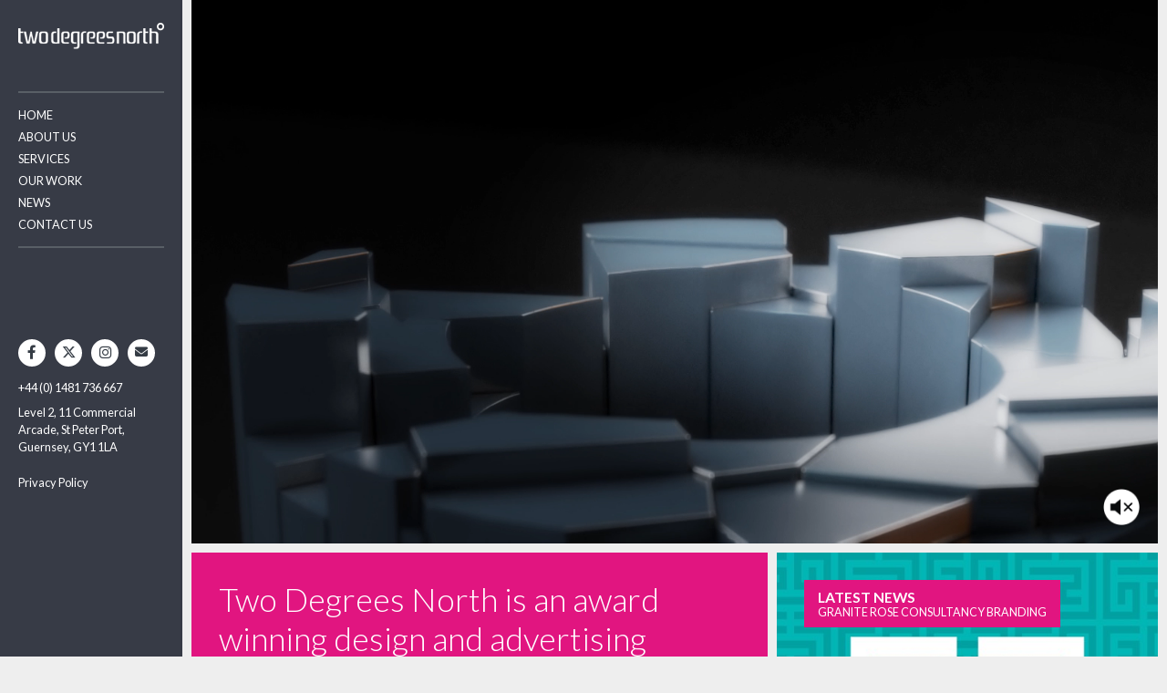

--- FILE ---
content_type: text/html; charset=utf-8
request_url: https://www.twodegreesnorth.co.uk/
body_size: 5562
content:


<!DOCTYPE html>
<!--[if lt IE 7]> <html class="no-js ie6" lang="en"><![endif]-->
<!--[if IE 7]><html class="no-js ie7" lang="en"><![endif]-->
<!--[if IE 8]><html class="no-js ie8" lang="en"><![endif]-->
<!--[if IE 9]><html class="no-js ie9" lang="en"><![endif]-->
<!--[if gt IE 9]><!-->
<html class="no-js" lang="en">
<!--<![endif]-->
    <head>
        <meta charset="utf-8">
        <title>     Two Degrees North - Design + Advertising Guernsey
</title>
        <meta name="description" content="Two Degrees North is a multi-disciplinary creative studio. Our work includes branding, identities, advertising, websites, art direction, copywriting, illustration, printed matter and event graphics. In fact there is very little we cannot turn our hand to. Enthusiasm, experience and skill enables us to provide effective and innovative design solutions, working closely with clients to create visual communication that works. It’s about hard work, understanding and attention to detail." />
        <meta name="keywords" content="Two, Degress, North, Guernsey, Creative, Studio, Branding, Advertising, Design, Websites, Copywriting, illustration, print, graphics" />
        <meta name="viewport" content="width=device-width,initial-scale=1.0">

        <meta property="og:image" content="//twodegreesnorth.co.uk/media/14635/3-team-pic-2022.jpg" />
        <meta property="og:title" content="     Two Degrees North - Design + Advertising Guernsey
" />
        <meta property="og:site_name" content="TwoDegreesNorth.co.uk" />
        <meta property="og:description" content="Two Degrees North is a multi-disciplinary creative studio. Our work includes branding, identities, advertising, websites, art direction, copywriting, illustration, printed matter and event graphics. In fact there is very little we cannot turn our hand to. Enthusiasm, experience and skill enables us to provide effective and innovative design solutions, working closely with clients to create visual communication that works. It’s about hard work, understanding and attention to detail." />
        <meta property="og:url" content="//www.twodegreesnorth.co.uk/" />

        <meta name="author" content="Blix.co" />
        <meta name="copyright" content="Two Degrees North - Design + Advertising Guernsey" />
        <link rel="shortcut icon" type="image/ico" href="/favicon.ico" />
        <link href='//fonts.googleapis.com/css?family=Lato:300,400,700,300italic,400italic,700italic' rel='stylesheet' type='text/css'>
        <link rel="stylesheet" href="/css/TwoDN.css" />

        <link href="https://d3e85ikkjrhqme.cloudfront.net/v6-latest/css/all.min.css" rel="stylesheet" />


        <script src="/scripts/modernizr-2.8.2.min.js"></script>
        <script src="//ajax.googleapis.com/ajax/libs/jquery/1.11.1/jquery.min.js"></script>


    </head>

    <body>
        <h1 id="logo"><a href="/">Two Degrees North - Design &amp; Advertising Guernsey</a></h1>
        <div id="mobile-header">
            <a href="#" id="burger">menu</a>
        </div>
        <div id="LeftBar">
            

<nav id="nav">
    <ul>
        <li>
            <a href="/">Home</a>
        </li>
            <li>
                <a href="/about-us/">About Us</a>
            </li>
            <li>
                <a href="/services/">Services</a>
            </li>
            <li>
                <a href="/our-work/">Our Work</a>
            </li>
            <li>
                <a href="/news/">News</a>
            </li>
            <li>
                <a href="/contact-us/">Contact Us</a>
            </li>
    </ul>
</nav>

            <div id="socialLinks" class="hide-in-mobile">
                    <a href="https://www.facebook.com/pages/Two-Degrees-North/124605820900398?fref=ts" id="facebook" target="_blank"><i class="fa-brands fa-facebook-f"></i></a>
                                    <a href="https://twitter.com/TwoDegreesNorth" id="twitter" target="_blank"><i class="fa-brands fa-x-twitter"></i></a>

                <a href="https://www.instagram.com/twodegreesnorthdesign/" id="instagram" target="_blank"><i class="fa-brands fa-instagram"></i></a>

                    <a href="mailto:info@twodegreesnorth.co.uk" id="email" target="_blank" style="font-size:1.1em;"><i class="fa-solid fa-envelope"></i></a>
            </div>
            <br class="cl" />
                <a id="tellyno" href="tel:+44@tellyno" class="tel hide-in-mobile">+44 (0) 1481 736 667</a>
                            <p id="address" class="hide-in-mobile">Level 2, 11 Commercial Arcade,
St Peter Port, Guernsey, GY1 1LA</p>
			<p  >
				<a style="padding-left: 20px;padding-right: 20px; color: #fff;" href="/media/13995/tdn-privacy-policy-may-2018.pdf" target="_blank">Privacy Policy</a>
				</p>

        </div>
        <div id="PageWrapper">
            
<div id="homegrid" class="clearfix">

        <div class="outer-cube" style="width:100%;padding-right: 10px;float: left;box-sizing: border-box;">
            <div class="cube" style="width:100%;padding-bottom: 56.25%;position:relative">
                <video width="100%" autoplay muted loop  playsinline
                height="100%" id="home-video" style="position: absolute;top:0;left:0;" >
                <source src="/videos/tdn.mp4" type="video/mp4" /> 
                </video>

                <div style="position: absolute;
                bottom: 20px;cursor:pointer;
                right: 20px;
                width: 40px;
                height: 40px;
                z-index: 10;" id="video-volume">
                    <img style="width: 100%;display: none;" class="vol-on" src="/images/vol-on.png"  alt="Volume on" />
                    <img style="width: 100%;" class="vol-off" src="/images/vol-off.png"  alt="Volume off" />
                </div>
            </div>
            
            <script>
				var isPlaying = false;
                var volumeOn = false;
                var player = document.querySelector('#home-video');
                var volumeTrigger = document.querySelector("#video-volume");
                var volumnOnElement = volumeTrigger.querySelector(".vol-on");
                var volumnOffElement = volumeTrigger.querySelector(".vol-off");

						player.muted = true;
                
				
                volumeTrigger.addEventListener("click", function(){
                    if (volumeOn){
                        volumeOn = false;
						player.muted = true;
                        volumnOnElement.style.display = 'none';
                        volumnOffElement.style.display = 'block';
                    }
                    else {
                        volumeOn = true;
						player.muted = false;
                        volumnOnElement.style.display = 'block';
                        volumnOffElement.style.display = 'none';
                    }
                });

            </script>
        </div>

    <div class="cube c60wide c45wide-wide">
        <div class="inner aboutus clearfix layer0 layer-wide0" style="background-color:#E11580;">
            <span class="clearfix">Two Degrees North is an award winning design and advertising agency based in Guernsey who want to make everything just that little bit better.</span>
            <br class="cl" />
            <a style="color:#E11580;" href="/about-us/">ABOUT US</a>
        </div>
    </div>
    <a href="/news/granite-rose-consultancy-branding/" class="cube c40wide c30wide-wide">
        <div class="inner homecube layer0 layer-wide0" style="background-image:url(/umbraco/ImageGen.ashx?image=%2Fmedia%2F14896%2Fgranite-rose-1.jpg&amp;width=750);">
            <div class="title-holder">
                <h3>LATEST NEWS</h3>
                <h4>Granite Rose Consultancy Branding</h4>
            </div>
        </div>
    </a>

    <a href="/our-work/esi-monitor-branding/" class="cube c33wide c25wide-wide">
        <div class="inner homecube layer1 layer-wide0" style="background-image:url(/umbraco/ImageGen.ashx?image=%2Fmedia%2F14197%2Fesi-monitor-branding-3.jpg&amp;width=750); ">
            <div class="title-holder bottom">
                <h3>OUR WORK</h3>
                <h4>ESI Monitor Branding</h4>
            </div>
        </div>
    </a>
            <a href="/our-work/lexicon/" class="cube c33wide">
            <div class="inner homecube layer1 layer-wide1" style="background-image:url(/umbraco/ImageGen.ashx?image=%2Fmedia%2F13008%2Flexicon-1.jpg&amp;width=750); ">
                <div class="title-holder bottom">
                    <h3>OUR WORK</h3>
                    <h4>Lexicon</h4>
                </div>
            </div>
        </a>

    <div class="cube c34wide">
        <div class="inner layer1 textcube layer-wide1" style="background-color:#00BAB2;">
            We’re a small, talented team who have created an environment that  fosters inspiration and creativity, allowing us to provide brands with big ideas.
        </div>
    </div>


    <a href="/about-us/" class="cube c50wide c33wide-wide">
        <div class="inner layer2 homecube layer-wide1" style="background-image:url(/umbraco/ImageGen.ashx?image=%2Fmedia%2F14635%2F3-team-pic-2022.jpg&amp;width=750);">
            <div class="title-holder bottom">
                <h3>MEET THE TEAM</h3>
            </div>
        </div>
    </a>

    

    <div class="cube c50wide c25wide-wide">
        <div class="inner layer2 textcube testimonial layer-wide2 " style="background-color:#FF8000;">
            <p> &quot;Having worked exclusively with Two Degrees North for over 13 years, I had no hesitation in providing Chris and the team with the task of bringing MAMBA, our new sports accessories brand, to life. From the design of a striking logo, to exceptional designs of sports products that have immediately proven to be best sellers on Amazon; we couldn&#39;t be happier with the branding that the team have created. We are grateful and excited to be able to work with Two Degrees North in continuing to grow MAMBA!&quot;</p>
            <span class="author"> Will Thompson, Founding Director, Mamba</span>
        </div>
    </div>

    <div class="cube c33wide c45wide-wide">
        <div class="inner layer3 textcube layer-wide2 " style="background-color:#743BB9;">
            We love design and are passionate about what we do and how we do it. We take our craft seriously but you will always find us with a smile on our faces.
        </div>
    </div>
    <a href="/our-work/astaara-branding-project/" class="cube c33wide c30wide-wide">
        <div class="inner homecube layer3 layer-wide2" style="background-image:url(/umbraco/ImageGen.ashx?image=%2Fmedia%2F14332%2Fastaara-branding-1.jpg&amp;width=750); ">
            <div class="title-holder bottom">
                <h3>OUR WORK</h3>
                <h4>Astaara Branding Project</h4>
            </div>
        </div>
    </a>


    <a href="/about-us/#marc-griffiths" class="cube c34wide">
        <div class="inner homecube teammembercube layer3 layer-wide3" style="background-image:url(/umbraco/ImageGen.ashx?image=%2Fmedia%2F12949%2Fmg-3.jpg&amp;width=750);">
            <div class="title-holder bottom">
                <h3>Marc Griffiths</h3>
                <h4></h4>
            </div>
        </div>
    </a>

    <div class="cube c40wide c33wide-wide">
        <div class="inner layer4 textcube testimonial layer-wide3" style="background-color:#353C45;">
            <p>
                “Chris and his team at Two Degrees North are amazing. By listening to our story, they were able to create our outstanding brand. The team has always responded quickly to our requests for promotional designs and always in a friendly, positive, and creative manner. We are incredibly grateful for the fantastic contribution they have made to our charity.”
            </p>
            <span class="author">   Jenny Le Prevost, Founder Trustee, Smile for Georgie Foundation</span>
        </div>
    </div>

    <a href="/our-work/guernsey-post-postcrossing-2021-stamps-1/" class="cube c60wide  c33wide-wide">
        <div class="inner homecube layer4 layer-wide3" style="background-image:url(/umbraco/ImageGen.ashx?image=%2Fmedia%2F14457%2Fgp-postcrossing-stamps-1.jpg&amp;width=750); ">
            <div class="title-holder bottom">
                <h3>OUR WORK</h3>
                <h4>Postcrossing 2021 Stamps</h4>
            </div>
        </div>
    </a>


</div>




<script>
    function setLayerHeight() {
        for(var i = 0; i <= 4; i++){
            if($('#homegrid').width() > 1230){
                var layerClass = ".layer-wide" + i;
                $('#homegrid').addClass('wide');
            }else{
                var layerClass = ".layer" + i;
                $('#homegrid').removeClass('wide');
            }
            var currentMax = 0;
            $(layerClass).each(function () {
                $(this).css({"min-height": 0+'px'});
                var $div =$(this);
                if($div.height() > currentMax){
                    currentMax = $div.height();
                }
            });
            if (currentMax < 200) {
                currentMax = 200;
            }

            $(layerClass).each(function(){
                $(this).css({"min-height": (currentMax +30) +'px'});
            });
        }
    }


</script>
        </div>
        <div class="clearfix" id="mobile-footer">
            <div id="socialLinks2" style="width: 160px;" >
                    <a href="https://www.facebook.com/pages/Two-Degrees-North/124605820900398?fref=ts" id="facebook2" target="_blank"><i class="fa-brands fa-facebook"></i></a>
                                    <a href="https://twitter.com/TwoDegreesNorth" id="twitter2" target="_blank"><i class="fa-brands fa-x-twitter"></i></a>

                <a href="https://www.instagram.com/twodegreesnorthdesign/" id="instagram" target="_blank"><i class="fa-brands fa-instagram"></i></a>

                    <a href="mailto:info@twodegreesnorth.co.uk" id="email2" target="_blank" style="font-size:1.1em;"><i class="fa-solid fa-envelope"></i></a>
            </div>
            <br class="cl" />
                <a id="tellyno2" href="tel:+44@tellyno" class="tel ">+44 (0) 1481 736 667</a>
                            <p id="address2" class="">Level 2, 11 Commercial Arcade,
St Peter Port, Guernsey, GY1 1LA</p>

	<p>
				<a href="/media/13994/tdn-privacy-policy.pdf" target="_blank">Privacy Policy</a>
				</p>
        </div>


        <script src="//ajax.googleapis.com/ajax/libs/jqueryui/1.10.4/jquery-ui.min.js"></script>
        <script src="/scripts/jquery.ba-throttle-debounce.min.js"></script>

        <script src="/scripts/respond.min.js"></script>
        <script src="/scripts/MobileBoilerplate.js"></script>
        <script type="text/javascript">
            MBP.scaleFix();
        </script>
        <script src="/scripts/slider.js"></script>
        <script src="/scripts/2dn.js"></script>


        <script>
            (function (i, s, o, g, r, a, m) {
                i['GoogleAnalyticsObject'] = r; i[r] = i[r] || function () {
                    (i[r].q = i[r].q || []).push(arguments)
                }, i[r].l = 1 * new Date(); a = s.createElement(o),
                m = s.getElementsByTagName(o)[0]; a.async = 1; a.src = g; m.parentNode.insertBefore(a, m)
            })(window, document, 'script', '//www.google-analytics.com/analytics.js', 'ga');

            ga('create', 'UA-15346260-36', 'twodegreesnorth.co.uk');
            ga('set', 'anonymizeIp', true); ga('send', 'pageview');

        </script>


    </body>


</html>

--- FILE ---
content_type: text/css
request_url: https://www.twodegreesnorth.co.uk/css/TwoDN.css
body_size: 6283
content:
/* Reset */
html {color:#000;}body,div,dl,dt,dd,ul,ol,li,h1,h2,h3,h4,h5,h6,pre,code,form,fieldset,legend,input,button,textarea,p,blockquote,th,td{margin:0;padding:0;}table{border-collapse:collapse;border-spacing:0;}fieldset,img{border:0;}address,caption,cite,code,dfn,em,strong,th,var,optgroup{font-style:inherit;font-weight:inherit;}del,ins{text-decoration:none;}li{list-style:none;}caption,th{text-align:left;}h1,h2,h3,h4,h5,h6{font-size:100%;font-weight:normal;}q:before,q:after{content:'';}abbr,acronym{border:0;font-variant:normal;}sup{vertical-align:baseline;}sub{vertical-align:baseline;}legend{color:#000;}input,button,textarea,select,optgroup,option{font-family:inherit;font-size:inherit;font-style:inherit;font-weight:inherit;}input,button,textarea,select{*font-size:100%;}
a { outline: none; }
/* 
Root screen stylesheet Copyright (c) 2001 - 2012 Author blix.co
*/

/* Default styling for html5 elements */
section, article, header, footer, nav, aside, hgroup { display:block; }
/* End of html5 defaults */


/* Globals */
*:focus { outline: none; } /*Override Chrome default*/
.cl { clear: both; line-height:0px;}
.shadow { -webkit-box-shadow: 1px 1px 4px rgba(0,0, 0, 0.4); -moz-box-shadow: 1px 1px 4px rgba(0,0, 0, 0.4); box-shadow: 1px 1px 4px rgba(0,0, 0, 0.4); }          
mark { background: none; }
::selection { background: #CDC9C3; color:#fff; padding: 3px; }
    
::-moz-selection { background: #CDC9C3; color:#fff; padding: 3px; }


body{ font-family: 'Lato', sans-serif; color:#32373B; width:100%; height:100%; font-size:0.8em; background:url(/images/leftBG.jpg) repeat-y top left #eee; margin:0}

p{margin-top:10px; padding-bottom:10px;line-height:1.5em;  }

h2{font-size:2em; font-weight:bold;}

a{text-decoration:none;color:#32373B;}


#mobile-header{display:none;}
#LeftBar{width:190px; position:fixed; left:0; top:0;}
#logo{width:160px; top:0; height:29px; position:fixed; z-index:40; background:url(/images/logo.png) no-repeat center center; text-indent:-999px; margin:25px 10px 20px 20px;}
#logo a{display:block; height:29px;}
#nav{color:#000;font-size:1em;position:relative; margin-top:100px; border-top:#595F66 2px solid; border-bottom:#595F66 2px solid; margin-left:20px; margin-right:10px;}
#nav ul{margin-top:12px; margin-bottom:12px;}
#nav ul li{padding:4px 0px 4px 0px;}
#nav ul li a{color:#fff; text-transform:uppercase;}
#nav ul li ul{margin-top:4px;}

#socialLinks, #socialLinks2{ float:left; margin-top:100px;  margin-left:10px; }

#socialLinks2{margin: 30px auto 10px auto;width: 120px;float: none;}
#socialLinks a,#socialLinks2 a{ background-color:#fff; border-radius:50%; width:30px; height:25px; text-align:center; display:block; float:left; color:#353C45; font-size:1.2em; margin-bottom:15px; margin-left:10px; padding:5px 0 0 0; -webkit-transition:all .5s ease; -moz-transition:all .5s ease; -o-transition:all .5s ease; transition:all .5s ease;  }
#socialLinks a:hover,#socialLinks2 a:hover{  background-color:#353C45; color:#fff;}
#tellyno,#tellyno2{ padding-left:20px; color:#fff;}
#address,#address2{color:#fff; padding-left:20px; padding-right:20px;}

.ie8 #socialLinks a,#socialLinks2 a{  background-color:#353C45; color:#fff;}

#PageWrapper{margin-left:210px;}


#contentContainer{width:auto; margin-right:10px; }
.maxWidth2220{max-width:2230px}
.max1000{max-width:1000px}

.toppad74{padding-top:100px;}

.border-top {border-top:2px solid #353C45;}

#contentBody .contentRow{width:100%;border-top:2px solid #F0F1F1;border-bottom:2px solid #F0F1F1;margin:10px 0}
#contentBody .leftBodyContent{margin:10px 250px 10px 0; padding:0 30px 0 0; }
#contentBody .rightBodyContent{width:230px;float:right;margin:10px 0}
#contentRight{width:230px;float:right}

#mobile-footer{display:none;}

/* slider */
#sliderHolder{width:100%;overflow:hidden;max-width:2000px;position:relative; border-top:#353C45 solid 2px; background:#fafafa;}
.sliderTitle{position:absolute;font-size:1.5em;z-index:8;margin-top:-58px;padding:0}
#slider{width:200%;position:relative}
#slider li{float:left;width:50%;z-index:5;position:absolute}
#slider li.active{z-index:7}
#slider li img{width:100%;}
.loader{position:absolute;height:300px!important;width:300px!important;top:0;padding-left:50%;margin:auto auto auto -150px}
#controlContainer{z-index:7;position:relative;max-width:2000px;height:100px;display:none;top:-70px;margin-top:10px;margin-bottom:-80px}
#innerControls{position:absolute;height:80px;bottom:0;right:0}
#selectorBox{height:42px;margin-top:10px;width:280px; margin-right:15px;}
.innerSelector{float:left;width:280px;text-align:right;}
#selectorBox .innerSelector a{display:inline-block;background-color:#333;width:12px;height:12px;margin:3px; border-radius:6px;}
#selectorBox .innerSelector a.selected{background-color:#D4D600}
#detailContainer{margin-right:15px; max-width:1200px;}

#leftControl,#rightControl{width:40px;height:40px;display:block; position:absolute; top:50%; margin-top:-20px; z-index:30; background-color:#D4D600; left:0;}
#rightControl {
    left:auto; right:0;
}

#leftControl.mobile img,#rightControl.mobile img{padding:5px}
#leftControl.inactiveControl,#rightControl.inactiveControl{background-color:#333;cursor:default;opacity:0.5}

/* The Team */

#team { margin-bottom:30px; margin-top:20px;}
#team .teammember {border-top:#353C45 solid 2px; padding-top:10px;}
#team .teammember.alt {    }
#team .teamPhoto{width:50%; float:left;}

#team .teammember.alt .teamPhoto{ float:right;}
#team .teamPhoto .imgholder { width:50%; float:left; }
#team .teamPhoto .imgholder2 { margin-right:10px; margin-bottom:10px;max-width:100%; overflow:hidden; text-align:center;}
#team .teammember.alt .teamPhoto .imgholder2 { margin-left:10px; margin-right:0px; }
#team .teamPhoto .imgholder img{max-width:100%;}

#team .teamText{ font-weight:300;  width:50%; float:left; position:relative;}
#team .teamTextContainer { margin-left:10px; background-color:#333; }
#team .teammember.alt .teamTextContainer { margin-right:10px; margin-left:0px; }
#team .teamTextInner{position:absolute; top:0px; left:0px;color:#fff; padding:20px;   margin-left:10px; }
#team .teammember.alt .teamTextInner{  margin-left:0px;margin-right:10px; }

#team .teammember .teamHeader{font-weight:bold; font-size:1.5em;}
#team .teammember .teamPosition{ font-size:1.2em; border-bottom:1px solid #fff; padding-bottom:10px;}
#team .teammember .teamMailTo{display:block; color:#fff; padding:3px 0; font-size:1.1em;}
#team .teammember .teamPhone{display:block; color:#fff; padding:3px 0; margin-bottom:0;}
#team .teammember .teamP{ border-top:1px solid #fff; padding-top:13px; margin-top:0; font-size:1.6em; line-height:1.4em;}


/* home page */
#homegrid {max-width:1600px; margin-bottom:30px;}
.inner.aboutus {background-position:center center; background-size:contain; background-repeat:no-repeat; color:#fff; font-size: 2.8em; font-weight: 300;}
.inner.aboutus a{background-color:#fff; display:block; padding: 5px 15px; margin-top:10px; font-weight:normal; font-size:0.5em; float:left; margin-top:15px;}
.inner.aboutus a:hover{background-color:#333;color:#fff;}

.inner.homecube {background-position:center center; background-size:cover; background-color:#fff; background-repeat:no-repeat; color:#fff; font-size: 2.8em; font-weight: 300;}
.title-holder{float:left; max-width:80%; display:block; background:#E11580; padding:9px 15px;}
.title-holder h3{color:#fff; font-size:0.44em; font-weight:bold;}
.title-holder h4{color:#fff; font-size:0.35em; font-weight:normal; text-transform:uppercase;}
.title-holder.bottom{position:absolute; bottom:30px;}

.textcube{color:#fff; font-size:2.8em; font-weight:300;}

#homegrid .c33wide{width:50%;}
#homegrid .c34wide{width:100%;}

.testimonial{color:#fff;  font-weight:300;}
.testimonial.textcube {font-size:2em; }
.testimonial p{color:#fff;  font-weight:300; font-size:0.6em; padding-bottom:30px;}
.testimonial span.author{opacity:0.8; font-size:0.55em; text-align:right; position:absolute; bottom:30px; right:40px; display:block; font-weight:300;}

/*news */
.newsArticle{ border-top:#353C45 solid 2px; padding-top:20px; padding-bottom:30px; font-size:1.2em;}
.newsArticle img{max-width:100%;}
.newsArticle h2{ padding-bottom:10px; font-size:1.8em;}
.newsArticle .newsDate{font-style:italic;}
.newsArticle p{line-height:1.3em; font-size:1.1em;}
.newsArticle  .news-link{margin-top:10px; display:block; color:#999; font-weight:bold;}

.fb-like{
    float:right !important;
         
  display: inline-block !important;
  vertical-align: middle !important;
  margin-right: 1.5em;
  line-height: 30px;
  width: 81px !important;
  height: 22px !important;
  position: relative;
  z-index: 1002;
}
.newsArticlePage h2{ padding-bottom:10px; font-size:1.8em;}
.newsArticlePage .newsDate{font-style:italic;}
.newsArticlePage p{line-height:1.3em;}
.newsArticlePage  .news-link{margin-top:10px; display:block; color:#999; font-weight:bold;}
.backtoNews {margin-top:10px; display:block; color:#999; font-weight:bold; margin-bottom:70px;}

.pagingPages{position:relative; font-size:1.2em;width:100%;padding-bottom:60px;padding-top:5px;background-color:#eee;border-top:1px dashed #CCC}
.pagingDisabled{color:#CCC}


.cube{float:left; position:relative;}
.cube .inner{padding:30px;margin-top:10px; margin-right:10px;}
.c33wide{width:33%;}
.c34wide{width:34%;}
.c40wide{width:40%;}
.c50wide{width:50%;}
.c60wide{width:60%;}

/*services */

#services{max-width:1600px; margin-bottom:30px;}
#services .cube{display:block;}
#services .cube .inner{background:#333; color:#fff; position:relative; font-size:1.3em; overflow:hidden;}

#services .cube .inner .on{ opacity:0.9; top:100%; position:absolute; left:0; padding:0 30px; height:100%;  z-index:5;}
#services .cube .inner .off{ z-index:4;height:100%; width:100%; top:0; left:0; position:absolute; background-position:center center; background-size:cover;}
#services .cube .inner h2{margin-top:30px; margin-right:30px;font-weight:300; margin-bottom:30px; font-size:2.2em;}
#services .cube .inner h3  {  position:absolute; bottom:20px; left:30px; padding:8px 15px; font-size:1.3em; font-weight:normal;}

#services .cube .inner p{padding-right:30px;}

#services .c33wide{width:50%;}
#services .c34wide{width:100%; }
    #services .c40wide{width:50%;}
    #services .c60wide{width:50%;}

/* our work */
#ourWork{max-width:1600px; margin-bottom:30px;}
#ourWork .cube .inner{background:#333; color:#fff; position:relative; font-size:1.5em; overflow:hidden; height:200px;}

#ourWork .cube .inner .on{-webkit-transition:all .5s ease; -moz-transition:all .5s ease; -o-transition:all .5s ease; transition:all .5s ease;width:100%; height:100%;top:0; left:0; position:absolute; opacity:0; z-index:5;}
#ourWork .cube .inner .on i{background: #000; border-radius: 50%; font-size:2em; color:#fff; opacity:0.15; text-align:center; width:37px; height:37px; top:50%; margin-top:-33px; position:absolute; left:50%; margin-left:-33px; padding:15px;}
#ourWork .cube .inner .off{ z-index:4;height:100%; width:100%; top:0; left:0; position:absolute; background-position:center center;  background-size:cover;}
#ourWork .cube .inner h3 { font-size:1.3em; bottom: 20px ;left: 20px;text-align: left; position:absolute; font-weight:300; }
#ourWork .cube:hover .inner .on {opacity:0.9;}

#ourWork .cube .inner p{padding-right:15px;}
.service-tags{padding-top:20px;  font-size:0.9em;  color:#999;}
.service-tags a{padding:5px; display:inline-block;  color:#999; margin-right:4px; margin-bottom:4px; text-transform:uppercase;}

#workDetail{width:100%; min-height:120px; margin-top:0px; margin-bottom:80px; position:relative;}
#workLeft{margin-right:270px; min-height:120px; border-top:1px solid #D2D4D5; border-bottom:1px solid #D2D4D5; padding:10px 0; }
#workRight{width:225px; float:right; position:absolute; top:0; right:0; min-height:120px; border-top:1px solid #D2D4D5; border-bottom:1px solid #D2D4D5; padding:10px 0;}
.fb-like {margin-top:70px; margin-right:17px;}
#workLeft .inner{}


.previousProject{ font-size: 1em; width: 106px; text-align: center; background:url(/images/arrow_previous.gif) no-repeat right center; float: left;}
.nextProject{ font-size: 1em; width: 106px; text-align: center; background:url(/images/arrow_next.gif) no-repeat left center; float: right; }

.video-container {
    position: relative;
    padding-bottom: 56.25%;
    padding-top: 30px; height: 0; overflow: hidden;
}
 
.video-container iframe,
.video-container object,
.video-container embed {
    position: absolute;
    top: 0;
    left: 0;
    width: 100%;
    height: 100%;
}

/* contact */
#map{width:100%;height:400px;margin:10px 0; position:relative;}

.col{float:left; margin-bottom:40px;}
.col20{width:20%;}
.col25{width:25%;}
.col30{width:30%;}
.col35{width:35%;}
.col45{width:45%;}
.pad15{padding:15px 15px 30px 15px;}
.env { position:relative; max-width:1000px; padding:0; margin:0 auto; width:100%; }
.mobile-only{display:none;}

@media only screen and (min-width: 850px) and (max-width:1000px)  {
    
#services .c34wide .inner{min-height:0 !important; }
#homegrid .c34wide .inner{min-height:0 !important;}
#homegrid .c34wide .inner.teammembercube{min-height:300px !important;}
}

@media only screen and (min-width: 1400px)  
{
    .env { max-width: 2000px; }  
    
    
    /*home */    
    .textcube{font-size:2.8em;}

    
    /* work */  
    #ourWork .c33wide{width:17%;}
    #ourWork .c34wide{width:16%;}
    #ourWork .c40wide{width:20%;}
    #ourWork .c50wide{width:25%;}
    #ourWork .c60wide{width:30%;}
    
    #ourWork .cube .inner{ height:200px;}
    

    /* services */
    
    #services .cube .inner{font-size:1.5em; }


    /*team*/
    
    #team .teammember .teamHeader{font-size:2.2em;}
    #team .teammember .teamP{ font-size:2.5em; padding-top:23px;}
}

@media only screen and (min-width: 1200px)   and (max-width:1399px) 
{
    .env { max-width: 1400px; }    
    
    /*home */    
    .textcube{font-size:2em;}

    /*work*/
    #ourWork .cube .inner{ height:250px;}

    
    /*team*/
    
    #team .teammember .teamHeader{font-size:2em;}
    #team .teammember .teamP{ font-size:2.4em; padding-top:23px;} 
}

@media only screen and (min-width: 1000px)   and (max-width:1199px) 
{
    .env { max-width: 1200px; }    

    
    /*home */    
    .textcube{font-size:1.8em;}

    /*work*/
    #ourWork .cube .inner{ height:250px;}


    /*team*/
    
    #team .teamTextInner{ padding:30px;}
    #team .teammember .teamHeader{font-size:1.8em;}
    #team .teammember .teamP{ font-size:1.9em; padding-top:23px;} 

}
@media only screen and (min-width: 1000px) 
{
    
    /*home */    
    #homegrid .c33wide{width:33%;}
    #homegrid .c34wide{width:34%;}
    
    .testimonial p{font-size:0.8em; }
    .testimonial span.author{font-size:0.6em;}

    /* project */
    #workLeft{margin-right:370px; }
    #workRight {width: 325px;}

    /* work */
    .previousProject{ font-size: 1.4em; width: 155px; }
    .nextProject{ font-size: 1.4em; width: 155px; }

    /* services */
    #services .c33wide{width:33%;}
    #services .c34wide{width:34%;}
    #services .c40wide{width:40%;}
    #services .c60wide{width:60%;}

}

@media only screen and (min-width: 701px) and (max-width: 850px) 
{
    body{font-size:0.8em;}
    .env { max-width: 850px; } 


     /*home */
    #homegrid  .c33wide{width:100%;}
    #homegrid .c34wide{width:100%;}
    #homegrid .c40wide{width:100%;}
    #homegrid .c50wide{width:100%;}
    #homegrid .c60wide{width:100%;}
    #homegrid .textcube.inner{min-height:0 !important;}
    .inner.aboutus {font-size: 2em;}

    .c33wide{width:50%;}
    .c34wide{width:100%;}

    /*work*/
    
    #ourWork .cube .inner{ height:160px;}
    #ourWork .cube .inner h3 {font-size:0.7em;}

    /*contact page*/
    #contentBody .rightBodyContent{float:none; width:auto; margin:15px 0 ;}  
    #contentBody .leftBodyContent{float:none; width:auto; margin:25px 0;}
    
    /*team*/
    
    #team .teammember .teamHeader{font-size:1.4em;}
    #team .teammember .teamPosition{ font-size:0.9em; }
    #team .teammember .teamP{ font-size:1.1em; padding-top:7px;} 

    /* project */

    #workLeft{margin-right:0;float:none; }
    #workRight {width: auto; float:none;  position:relative; top:auto; right:auto; border:0; padding-top:20px !important;}


    /*services */
    
    #services  .c33wide{width:100%;}
    #services .c34wide{width:100%;}
    #services .c40wide{width:100%;}
    #services .c50wide{width:100%;}
    #services .c60wide{width:100%;}
    #services .cube .on{top:0px !important; opacity:0.9; z-index:5;}
    #services .cube .off{ z-index:4;}
    #services .cube h3{display:none !important;}

}




@media only screen and (min-width: 701px)  
{    
    .mobile-only{display:none !important;}  
    #LeftBar{top:0 !important;}
}


@media only screen and (max-width: 700px) {
    .env { max-width: 700px;  min-width:300px;}
    body{font-size:0.8em; background:#fff; min-width:300px;}
    
    #mobile-header{display:block; height:70px; background:#353C45; position:fixed; top:0; left:0; width:100%; z-index:99; min-width:300px;}
    #burger{width:30px; height:20px; position:absolute; left:10px; top:15px; overflow:hidden; text-indent:-999px; padding:10px; background:url(/images/burger.png) no-repeat 10px 10px;}
    #logo{position:fixed;  top:0; left:50%; margin-left:-130px; z-index:100; margin-top:20px; margin-bottom:19px; padding: 0 50px;}
    #PageWrapper{margin-left:10px;}
    #LeftBar{left:0; top:-100%; background-color:#21272E; z-index:98; width:100%;}
    
    #nav{border:none; margin-top:100px;}
    #nav ul li a{padding:3px 0; display:block; font-size:1.1em;}
    #mobile-footer{display:block; background:#353C45; padding-bottom:50px; text-align:center;}

    /* home */
     #homegrid{padding-top:74px;}
    #homegrid .c33wide{width:100%;}
    #homegrid .c34wide{width:100%;}
    #homegrid .c40wide{width:100%;}
    #homegrid .c50wide{width:100%;}
   #homegrid .c60wide{width:100%;}
    .textcube{font-size:1.6em;}
    .inner.aboutus {font-size: 2em;}

    #homegrid .textcube.inner{min-height:0 !important;}
    
    .testimonial p{font-size:0.8em; }
    .testimonial span.author{font-size:0.6em;}
    
    /* Services */
    #services{padding-top:74px; }    
    #services  .c33wide{width:100%;}
    #services .c34wide{width:100%;}
    #services .c40wide{width:100%;}
    #services .c50wide{width:100%;}
    #services .c60wide{width:100%;}
    #services .cube h3{display:none !important;}
    #services .cube .on{top:0px !important; opacity:0.9; z-index:5;}
    #services .cube .off{ z-index:4;}
    #services .textcube.inner{min-height:0 !important;}


    /* work */
    #ourWork {padding-top:74px;}
    .c33wide{width:100%;}
    .c34wide{width:100%;}
    .c40wide{width:100%;}
    .c50wide{width:100%;}
    .c60wide{width:100%;}
    
    /* project */

    #workLeft{margin-right:0;float:none; }
    #workRight {width: auto; float:none;  position:relative; top:auto; right:auto; border:0; padding-top:20px !important;}

    /*contact page*/
    #contentBody .rightBodyContent{float:none; width:auto; margin:15px 0 ;}  
    #contentBody .leftBodyContent{float:none; width:auto; margin:25px 0;}
    .hide-in-mobile{display:none;}
    .mobile-only{display:block;}  
    .col{width:100%;}    

    /*team */
        
    #team .teamPhoto{width:auto; float:none; margin-right:-10px;}

    #team .teammember.alt .teamPhoto{ float:none;}
    #team .teamPhoto .imgholder { width:50%; float:left; }
    #team .teamPhoto .imgholder2 { margin-right:10px; margin-bottom:10px;}
    #team .teammember.alt .teamPhoto .imgholder2 { margin-right:10px; margin-left:0; margin-bottom:10px;}
    #team .teamPhoto .imgholder img{width:100%;}

    #team .teamText{  width:auto; float:none; }
    #team .teamTextContainer { margin-left:0px; margin-right:0; background-color:#333; }
    #team .teammember.alt .teamTextContainer{margin-right:0;}
    #team .teamTextInner{position:relative;}
}


@media only screen and (min-width: 450px) and (max-width: 700px) 
{
    
    /* work */
    .c33wide{width:50%;}
    .c34wide{width:100%;}
    .c40wide{width:40%;}
    .c50wide{width:50%;}
    .c60wide{width:60%;}
}




@media screen and (-webkit-min-device-pixel-ratio: 2), screen and (max--moz-device-pixel-ratio: 2) and (max-width: 700px)  {

    #logo {
        background: url(/images/logo@2x.png) no-repeat center center;
        background-size: 160px 29px;
    }
}






    
   .wide .c25wide-wide{width:25% !important;}
   .wide  .c30wide-wide{width:30% !important;}
   .wide  .c33wide-wide{width:33% !important;}
   .wide  .c35wide-wide{width:35% !important;}
   .wide  .c40wide-wide{width:40% !important;}
   .wide  .c45wide-wide{width:45% !important;}















.clearfix:before, .clearfix:after { 
    content: ""; 
    display: table; 
}

.clearfix:after { 
    clear: both; 
}

.clearfix { 
    zoom:1;
    clear: both; 
}

/* EDITOR PROPERTIES - PLEASE DON'T DELETE THIS LINE TO AVOID DUPLICATE PROPERTIES */


--- FILE ---
content_type: application/javascript
request_url: https://www.twodegreesnorth.co.uk/scripts/MobileBoilerplate.js
body_size: 1752
content:
/*
* MBP - Mobile boilerplate helper functions
*/
(function (document) {

    window.MBP = window.MBP || {};

    // Fix for iPhone viewport scale bug
    // http://www.blog.highub.com/mobile-2/a-fix-for-iphone-viewport-scale-bug/

    MBP.viewportmeta = document.querySelector && document.querySelector('meta[name="viewport"]');
    MBP.ua = navigator.userAgent;

    MBP.scaleFix = function () {
        if (MBP.viewportmeta && /iPhone|iPad/.test(MBP.ua) && !/Opera Mini/.test(MBP.ua)) {
            MBP.viewportmeta.content = "width=device-width, minimum-scale=1.0, maximum-scale=1.0";
            document.addEventListener("gesturestart", MBP.gestureStart, false);
        }
    };
    MBP.gestureStart = function () {
        MBP.viewportmeta.content = "width=device-width, minimum-scale=0.25, maximum-scale=1.6";
    };


    // Hide URL Bar for iOS
    // http://remysharp.com/2010/08/05/doing-it-right-skipping-the-iphone-url-bar/

    MBP.hideUrlBar = function () {
        /iPhone/.test(MBP.ua) && !pageYOffset && !location.hash && setTimeout(function () {
            window.scrollTo(0, 1);
        }, 1000);
    };


    // Fast Buttons - read wiki below before using
    // https://github.com/shichuan/mobile-html5-boilerplate/wiki/JavaScript-Helper

    MBP.fastButton = function (element, handler) {
        this.element = element;
        this.handler = handler;
        if (element.addEventListener) {
            element.addEventListener('touchstart', this, false);
            element.addEventListener('click', this, false);
        }
    };

    MBP.fastButton.prototype.handleEvent = function (event) {
        switch (event.type) {
            case 'touchstart': this.onTouchStart(event); break;
            case 'touchmove': this.onTouchMove(event); break;
            case 'touchend': this.onClick(event); break;
            case 'click': this.onClick(event); break;
        }
    };

    MBP.fastButton.prototype.onTouchStart = function (event) {
        event.stopPropagation();
        this.element.addEventListener('touchend', this, false);
        document.body.addEventListener('touchmove', this, false);
        this.startX = event.touches[0].clientX;
        this.startY = event.touches[0].clientY;
        this.element.style.backgroundColor = "rgba(0,0,0,.7)";
    };

    MBP.fastButton.prototype.onTouchMove = function (event) {
        if (Math.abs(event.touches[0].clientX - this.startX) > 10 || Math.abs(event.touches[0].clientY - this.startY) > 10) {
            this.reset();
        }
    };

    MBP.fastButton.prototype.onClick = function (event) {
        event.stopPropagation();
        this.reset();
        this.handler(event);
        if (event.type == 'touchend') {
            MBP.preventGhostClick(this.startX, this.startY);
        }
        this.element.style.backgroundColor = "";
    };

    MBP.fastButton.prototype.reset = function () {
        this.element.removeEventListener('touchend', this, false);
        document.body.removeEventListener('touchmove', this, false);
        this.element.style.backgroundColor = "";
    };

    MBP.preventGhostClick = function (x, y) {
        MBP.coords.push(x, y);
        window.setTimeout(function () {
            MBP.coords.splice(0, 2);
        }, 2500);
    };

    MBP.ghostClickHandler = function (event) {
        for (var i = 0, len = MBP.coords.length; i < len; i += 2) {
            var x = MBP.coords[i];
            var y = MBP.coords[i + 1];
            if (Math.abs(event.clientX - x) < 25 && Math.abs(event.clientY - y) < 25) {
                event.stopPropagation();
                event.preventDefault();
            }
        }
    };

    if (document.addEventListener) {
        document.addEventListener('click', MBP.ghostClickHandler, true);
    }

    MBP.coords = [];


    // iOS Startup Image
    // https://github.com/shichuan/mobile-html5-boilerplate/issues#issue/2

    MBP.splash = function () {
        var filename = navigator.platform === 'iPad' ? 'h/' : 'l/';
        document.write('<link rel="apple-touch-startup-image" href="/img/' + filename + 'splash.png" />');
    };


    // Autogrow
    // http://googlecode.blogspot.com/2009/07/gmail-for-mobile-html5-series.html

    MBP.autogrow = function (element, lh) {

        function handler(e) {
            var newHeight = this.scrollHeight,
            currentHeight = this.clientHeight;
            if (newHeight > currentHeight) {
                this.style.height = newHeight + 3 * textLineHeight + "px";
            }
        }

        var setLineHeight = (lh) ? lh : 12,
        textLineHeight = element.currentStyle ? element.currentStyle.lineHeight :
                         getComputedStyle(element, null).lineHeight;

        textLineHeight = (textLineHeight.indexOf("px") == -1) ? setLineHeight :
                     parseInt(textLineHeight, 10);

        element.style.overflow = "hidden";
        element.addEventListener ? element.addEventListener('keyup', handler, false) :
                               element.attachEvent('onkeyup', handler);
    };

})(document);
 

--- FILE ---
content_type: application/javascript
request_url: https://www.twodegreesnorth.co.uk/scripts/2dn.js
body_size: 1063
content:


$(function () {

    var animateTimer;
    $(window).bind("load", function () {
        if ($('#services').length > 0) {
            setLayerHeight();
        }

        if ($('#homegrid').length > 0) {
            setLayerHeight();
        }
        setWorkHeight();
     

    });


    function setWorkHeight() {
        if ($('#workRight').length > 0) {
            $('#workLeft').css({ minHeight: '0' });
            $('#workRight').css({ minHeight: '0' });
            if ($('#workRight').height() > $('#workLeft').height()) {               
                $('#workLeft').css({ minHeight: ($('#workRight').height()) + 'px' });
                
            } else {                 
                $('#workRight').css({ minHeight: ($('#workLeft').height() - ((($('#workLeft').height() / 2) - 15))+10) + 'px', paddingTop: (($('#workLeft').height() / 2) - 15) + 'px' });
            }
        }
    }

    $(document).ready(function () {
        
        if ($('#services').length > 0 || $('#homegrid').length > 0) {
            setLayerHeight();
        }
    });

    $(window).blur(function () {
    });



    $(window).focus(function () {
        if ($('#services').length > 0) {
            setLayerHeight();
        }
        if ($('#homegrid').length > 0) {
            setLayerHeight();
        }
        setWorkHeight();
    });



    //scroll event
    $(window).bind('scroll', function (e) {
    });

    //resize event using the smart rezise/debouned function
    $(window).smartresize(function () {
    });

    $(window).bind('resize', function (e) {
        if ($('#services').length > 0) {
            setLayerHeight();
        }
        if ($('#homegrid').length > 0) {
            setLayerHeight();
        }
        setWorkHeight();
    });
    
    if (window.innerWidth > 1024) {
        $('#services .cube').hover(function () {
            $('.on', $(this)).stop().animate({ top: '0px' });
            $(this).addClass('clicked');
            //$('.off', $(this)).stop().animate({ opacity: 0 });
            $('h3', $(this)).stop().animate({ bottom: '-150px' });
        }, function () {
            $('.on', $(this)).stop().animate({ top: '100%' });
            $(this).removeClass('clicked');
            //$('.off', $(this)).stop().animate({ opacity: 1 });
            $('h3', $(this)).stop().animate({ bottom: '30px' });
        });
    }
    

    $('#services .cube').click(function (e) {
        var $this = $(this);
        if (!$this.hasClass('clicked')) {
            e.preventDefault();
            $this.addClass('clicked');
            $('.on', $(this)).stop().animate({ top: '0px' });
            $('h3', $(this)).stop().animate({ bottom: '-150px' });
            
        }
    });



    var navShowing = false;
    $('#PageWrapper').click(function (e) {
        if (navShowing) {
            e.preventDefault();
            $('#LeftBar').stop().animate({ top: '-100%' });
            navShowing = false;
            
        }

    })

    $('#burger').click(function (e) {
        e.preventDefault();
        if (navShowing) {
            $('#LeftBar').stop().animate({ top: '-100%' });
            navShowing = false;
        } else {
            
            $('#LeftBar').stop().animate({ top: 0 });
            navShowing = true;
        }
    })


});



//--------------------------------------------------//
//smart resize function to prevent multiple resize window calls
(function ($, sr) {
    var debounce = function (func, threshold, execAsap) {
        var timeout;
        return function debounced() {
            var obj = this, args = arguments;
            function delayed() {
                if (!execAsap)
                    func.apply(obj, args);
                timeout = null;
            };
            if (timeout)
                clearTimeout(timeout);
            else if (execAsap)
                func.apply(obj, args);
            timeout = setTimeout(delayed, threshold || 100);
        };
    }
    jQuery.fn[sr] = function (fn) { return fn ? this.bind('resize', debounce(fn)) : this.trigger(sr); };
})(jQuery, 'smartresize');




--- FILE ---
content_type: text/plain
request_url: https://www.google-analytics.com/j/collect?v=1&_v=j102&aip=1&a=1851931934&t=pageview&_s=1&dl=https%3A%2F%2Fwww.twodegreesnorth.co.uk%2F&ul=en-us%40posix&dt=Two%20Degrees%20North%20-%20Design%20%2B%20Advertising%20Guernsey&sr=1280x720&vp=1280x720&_u=YEBAAAABAAAAACAAI~&jid=377899205&gjid=521516496&cid=1943727868.1762327780&tid=UA-15346260-36&_gid=304554436.1762327780&_r=1&_slc=1&z=1475952961
body_size: -453
content:
2,cG-6VFM8T18YW

--- FILE ---
content_type: application/javascript
request_url: https://www.twodegreesnorth.co.uk/scripts/slider.js
body_size: 1790
content:
$(function () {
    function a() {
        if (l / 1.5 > m) {
            n = m * 1.5
        }
        $(".maxwidth2220").css({
            "max-width": n + "px"
        });
        $("#workDisplayerInner").css({
            "max-width": n * .8 + "px"
        });
        $(".loader").css({
            "padding-top": ($("#sliderHolder").width() / 1.66666 - 300) / 2 + "px"
        })
    }
    function b() {
        var a = 0;
        for (a = 0; a < totalImage; a++) {
            var b = galleryData[a][1];
            $("#" + b).css({
                display: "none"
            }).one("load", function () {
                $(this).fadeIn();
                $(this).siblings(".loader").css({
                    display: "none"
                });
                c()
            }).attr("src", "/umbraco/imageGen.ashx?image=" + galleryData[a][0].replace("&#39;", "'")).each(function () {
                if (this.complete) $(this).trigger("load")
            })
        }
    }
    function c() {
        x++;
        if (x == totalImage) {
            w = true;
            if ($("#slider li").length > 1) {
                clearInterval($.fn.slideTimer);
                $.fn.slideTimer = setInterval(k, r)
            }
        }
    }
    function d() {
        b();
        if ($("#slider").length > 0) {
            g();
            if ($("#slider li").length > 1) {
                $("#controlContainer").css({
                    display: "block"
                });
                i();
                h();
                $("#slider li:first").addClass("active").css({
                    marginLeft: "0px"
                });
                q = 1;
                $(window).resize(function () {
                    e()
                });
                u = true;
                $("#selectorBox .innerSelector a:first").addClass("selected");
                
            } else {
                $("#controlContainer").css({
                    display: "block"
                });
                $("#leftControl").css({
                    display: "none"
                });
                $("#rightControl").css({
                    display: "none"
                });
                $("#selectorBox").css({
                    display: "none"
                });
                $(".projectLike").css({
                    right: "0px"
                });
                $(window).resize(function () {
                    f()
                })
            }
        }
    }
    function e() {
        g();
        h();
        l = $(window).width();
        m = $(window).height();
        a();
        i()
    }
    function f() {
        g();
        l = $(window).width();
        m = $(window).height();
        a()
    }
    function g() {
        t = "100%";
        $("#sliderHolder").css({
            height: $("#sliderHolder").width() / 1.66666 + "px"
        });
        $("#slider li img").css({
            width: t
        });
        $("#sliderBG").css({
            width: t
        })
    }
    function h() {
        $("#slider li:not(.active)").css({
            marginLeft: t
        })
    }
    function i() {
        if (q == 0) {
            $("#leftControl").addClass("inactiveControl", 500);
            if ($("#rightControl").hasClass("inactiveControl")) {
                $("#rightControl").removeClass("inactiveControl", 500)
            }
        } else if (q == $("#slider li").length - 1) {
            $("#rightControl").addClass("inactiveControl", 500);
            if ($("#leftControl").hasClass("inactiveControl")) {
                $("#leftControl").removeClass("inactiveControl", 500)
            }
        } else {
            if ($("#leftControl").hasClass("inactiveControl")) {
                $("#leftControl").removeClass("inactiveControl", 500)
            }
            if ($("#rightControl").hasClass("inactiveControl")) {
                $("#rightControl").removeClass("inactiveControl", 500)
            }
        }
    }
    function j(a) {
        if (!s) {
            clearInterval($.fn.slideTimer);
            s = true;
            if (!a) {
                if (q == 0) {
                    q = $("#slider li").length - 2
                } else if (q == 1) {
                    q = $("#slider li").length - 1
                } else {
                    q = q - 2
                }
            }
            $("#slider li.active").removeClass("active").animate({
                marginLeft: '100%'
            }, 1100, "easeInOutQuint");
            $("#slider li:eq(" + q + ")").addClass("active").animate({
                marginLeft: "0px"
            }, 1400, "easeInOutQuint", function () {
                s = false;
                clearInterval($.fn.slideTimer);
                if (!o) {
                    $.fn.slideTimer = setInterval(k, r)
                }
            });
            $("#selectorBox .innerSelector a.selected").removeClass("selected");
            $("#selectorBox .innerSelector a:eq(" + q + ")").addClass("selected");
            i();
            q += 1;
            if (q == $("#slider li").length) {
                q = 0
            }
        }
    }
    function k() {
        j(true)
    }
    var l = $(window).width();
    var m = $(window).height();
    var n = l;
    var o = false;
    $(document).ready(function () {
        if ($('#slider').length > 0) {
            a();
            d();
        }
    });
    $(".backToCirc").click(function () {
        $("#circleContainer").animate({
            marginLeft: "0%"
        }, 1e3, "easeInOutQuint", function () {
            $("#workDisplayer").css({
                display: "none"
            });
            $.fn.refeshCircle()
        });
        return false
    });
    $(".projNext").click(function () {
        clearInterval($.fn.slideTimer);
        var a = $(this).attr("id");
        $(".sliderTitle").animate({
            opacity: 0
        }, 400);
        $("#workDisplayerInner").animate({
            marginLeft: "100%"
        }, 400, function () {
            $.ajax({
                type: "POST",
                url: "/ajaxproject.aspx?project=" + a,
                success: function (a) {
                    $("#workDisplayerInner").html(a);
                    d();
                    v = true;
                    $(".sliderTitle").css({
                        opacity: 0
                    });
                    $("#workDisplayerInner").animate({
                        marginLeft: "0%"
                    }, 400, function () {
                        $(".sliderTitle").animate({
                            opacity: 1
                        }, 400)
                    })
                }
            })
        });
        return false
    });
    var p;
    var q = 0;
    var r = 5e3;
    var s = false;
    var t;
    var u = false;
    var v = false;
    var w = false;
    var x = 0;
    $("#selectorBox .innerSelector a").click(function () {
        q = $("#selectorBox .innerSelector a").index(this);
        j(true);
        return false
    });
    $("#leftControl").click(function () {
        if (!(q == 1)) {
            j(false)
        }
        return false
    });
    $("#rightControl").click(function () {
        if (!(q == 0)) {
            j(true)
        }
        return false
    });
    $(window).focus(function () {
        if (u) {
            clearInterval($.fn.slideTimer);
            $.fn.slideTimer = setInterval(k, r)
        }
    });
    $(window).blur(function () {
        clearInterval($.fn.slideTimer)
    });
    $("#slider").mouseover(function () {
        clearInterval($.fn.slideTimer);
        o = true
    });
    $("#slider").mouseout(function () {
        if (u && w) {
            o = false;
            clearInterval($.fn.slideTimer);
            $.fn.slideTimer = setInterval(k, r)
        }
    })
})